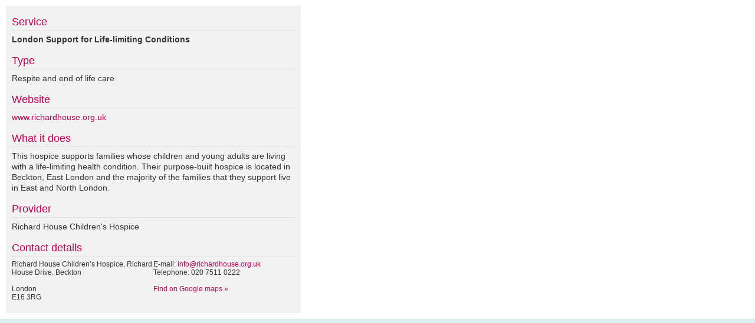

--- FILE ---
content_type: text/html; charset=UTF-8
request_url: https://www.brainstrust.org.uk/brain-tumour-hub/content/details.php?service_id=364
body_size: 848
content:
<!DOCTYPE html PUBLIC "-//W3C//DTD XHTML 1.0 Transitional//EN" "http://www.w3.org/TR/xhtml1/DTD/xhtml1-transitional.dtd">
<html xmlns="http://www.w3.org/1999/xhtml" lang="en">
<head>
<title>Brainstrust Brain Tumour Hub - London Support for Life-limiting Conditions</title>
<link href="../styles/site.css" rel="stylesheet" type="text/css" />

<script src='https://www.google.com/recaptcha/api.js'></script>
</head>

<body>
<div id="extra-content">
  <div id="left">
    <h1>Service </h1>
    <span class="bold">London Support for Life-limiting Conditions</span>
    <h1>Type</h1>
    Respite and end of life care    
	      <h1>Website</h1>
      <a href="http://www.richardhouse.org.uk" target="_blank">www.richardhouse.org.uk</a>
      
    <h1>What it does</h1>
	This hospice supports families whose children and young adults are living with a life-limiting health condition. Their purpose-built hospice is located in Beckton, East London and the majority of the families that they support live in East and North London.        <h1>Provider</h1>
    Richard House Children's Hospice
    <h1>Contact details</h1>
    <table width="100%" border="0" cellpadding="0" cellspacing="0">
      <tr>
        <td width="50%" valign="top">
        <span style="font-size:12px">
        <strong>Richard House Children’s Hospice, Richard House Drive. Beckton</strong><br />
                  <br />
          London<br />
E16 3RG
          </span></td>
        <td width="50%" valign="top">
        
                E-mail: <a href="mailto:info@richardhouse.org.uk">info@richardhouse.org.uk</a><br /> 
               
          
          Telephone: 020 7511 0222<br />
            <br />
            
			
			              <a href="http://maps.google.co.uk/maps?f=q&source=s_q&hl=en&geocode=&q=E16 3RG&z=16" target="_blank">Find on Google maps &raquo;</a>
              </td>
      </tr>
    </table>
  </div>
<br style="clear:both;" />
</body>
</html>


--- FILE ---
content_type: text/css; charset=utf-8
request_url: https://www.brainstrust.org.uk/brain-tumour-hub/styles/site.css
body_size: 2996
content:
/* ----------------------------------------  Reset  ---------------------------------------- */


body { margin:0px 0px 0px 0px; background-color:#dcefef; font-family:Arial, Helvetica, sans-serif; font-size:12px; color:#333; padding:14px 0px 0px 0px;}

body, div, dl, dt, dd, li, pre,
form, fieldset, input, textarea, p, blockquote, th, td { margin: 0; padding: 0; }

h1, h2, h3, h4, h5, h6 { margin: 0; padding: 0; font-size: 100%; font-weight: normal; }

address, caption, cite, code, dfn, strong, var { font-style: normal; font-weight: normal; }

ol, ul { list-style: none; margin: 0; padding: 0; }

table { border-collapse: collapse; border-spacing: 0; } 
caption, th { text-align: left; font-weight: normal; font-style: normal; }

acronym, abbr, fieldset, img { border: 0;}

:focus { outline: 0; }

a { color:#c50051; text-decoration:none;}

a:hover { color:#c50051; text-decoration:underline;}

.clear {clear:both;}


/* ----------------------------------------  CONTAINER  ---------------------------------------- */


#site-container {width:950px; margin:10px auto;}

.hub-bg {
background-image:url(../images/hub-bg.jpg);
height:39px; width:170px; text-align:center; padding-top:10px;}


/* ----------------------------------------  Header  ---------------------------------------- */

#header { color:#5c6f7d; font-size:11px; padding:0px 20px 0px 20px; }

#breadcrumb { float:left; width:480px; margin:0px 0px 12px 0px;}

#breadcrumb a { color:#53626b; text-decoration:none;}

#breadcrumb a:hover { color:#c50051; text-decoration:none;}

#charity-reg { float:right; width:155px; text-align:right; }





/* ----------------------------------------  Page  ---------------------------------------- */

#container { background-color:#fff; -moz-border-radius:20px; border-radius:20px; padding:20px; clear:both;}

#logo {float:left; width:700px;}

#brainstrust {float:right; text-align:right; width:200px;}

#home {clear:both;}

#home h1 { font-size:26px; color:#c50051; padding:16px 0px;}

#home h2 { font-size:19px; color:#c50051;}

#home h3 { font-size:14px; padding:14px 0px;}

#search-area {float:left; margin:10px 0px 0px 0px;}

#search-box h1 {color:#fff; padding:0px; font-size:24px;}

#search-box {width:355px; -moz-border-radius:20px; border-radius:20px; padding:20px; background-color:#c50051; font-size:14px;}

#search-box a {color:#fff;}

#update-box {width:355px; -moz-border-radius:20px; border-radius:20px; padding:20px; background-color:#888; color:#fff; font-size:14px; margin:20px 0px 0px 0px;}

#update-box h1 {color:#fff; padding:0px 0px 10px 0px; font-size:24px; margin:-5px 0px 0px 0px;}


#map {float:left; width:430px; margin:-60px 0 0 50px}

#textfield { background-image:url(../images/textfield.jpg); background-repeat:no-repeat; width:325px; padding:15px 15px 17px 15px; margin:10px 0px 15px 0px;  }

#homesearch {border:0px; width:325px; font-size:32px; font-family:Arial, Helvetica, sans-serif; color:#a19f9f;}

*html .ie-six-margin {
margin:6px 0px 0px 0px;
}


/* ----------------------------------------  Search results  ---------------------------------------- */

#refine-search-area {}

#results-box {height:51px;  -moz-border-radius:15px; border-radius:15px; padding:12px 15px 17px 15px; width:480px; float:left; background-color:#c50051; margin:20px 0px 0px 0px; }

#results-box.hub {
background-color:#01868b;
}




#results-box h1 {color:#fff; padding:0px 0px 10px 0px; font-size:24px; margin:-5px 0px 0px 0px;}

#results-box a {color:#fff;}

#top-level-nav {float:left; width:400px; margin:20px 0px 0px 0px; }

#top-level-nav li {display:inline; float:left;}

#top-level-nav li a {display:block; background-image:url(../images/top-nav-under.jpg); text-decoration:none; text-align:center; font-size:22px; color:#fff; width:133px; height:65px; margin:0px 0px 0px 0px; padding:7px 0px 0px 0px;}

#top-level-nav li.hub a {display:block; background-image:url(../images/top-nav-under-clinic.jpg); text-decoration:none; text-align:center; font-size:22px; color:#fff; width:133px; height:65px; margin:0px 0px 0px 0px; padding:7px 0px 0px 0px;}

#top-level-nav li.hub a:hover {display:block; background-image:url(../images/top-nav-over.jpg); text-decoration:none; text-align:center; font-size:22px; color:#01868b; width:133px; height:65px; margin:0px 0px 0px 0px; padding:7px 0px 0px 0px;}

#top-level-nav li a:hover {display:block; background-image:url(../images/top-nav-over.jpg); text-decoration:none; text-align:center; font-size:22px; color:#c50051; width:133px; height:65px; margin:0px 0px 0px 0px; padding:7px 0px 0px 0px;}

#top-level-nav li.select a {display:block; background-image:url(../images/top-nav-over.jpg); text-decoration:none; text-align:center; font-size:22px; color:#c50051; width:133px; height:65px; margin:0px 0px 0px 0px; padding:7px 0px 0px 0px;}


/* new top level nav for adult and child filtering buttons */

.top-level-nav2 { clear:both; margin:20px 0px 0px 0px; }

.top-level-nav2 li { float:left; }

.top-level-nav2 li a {
	display:inline-block;
	width:120px; height:65px;
	background-image: linear-gradient(to bottom, #eee 0%, #aaa 100%);
	color: #c50051;
	border:solid 2px #c50051;
	border-radius:15px;
	padding:5px 10px 6px 10px;
	margin:20px 20px 0 0;
	font-size:18px;
	}

.top-level-nav2 li a:hover, a:active {
	background-color:#c50051;
	background-image:none;
	color:#fff;
	text-decoration:none;
}

li.button-selected a {
	background-color:#c50051;
	background-image:none;
	color:#fff;
	text-decoration:none;
}

.top-level-nav2-top-buttons {
	clear:none;
	margin:0;
}

.top-level-nav2-top-buttons li a {
	clear:none;
	margin:20px 0 0 20px;
}

li.green-button a {
	color:#01868b;
	border:solid 2px #01868b;
	background-color:#01868b;
}

li.green-button a:hover, a:active {
	color:#fff;
	background-color:#01868b;
}

/* new top level nav for adult and child filtering buttons END */



#nav { clear:both; margin:0px 0px 20px 0px;}

#nav h1 {padding:10px 0px 5px 0px;}

#nav li {
display:inline; 
float:left;
}

	#nav li#one a {
	display:block; 
	background-image:url(../images/nav/1u.jpg); 
	text-decoration:none; text-align:center; 
	font-size:13px; color:#fff;
	 margin:0px 4px 0px 0px; 
	padding:10px 0px 0px 0px; 
	width:159px; 
	height:26px
	}
	
		#nav li#one a:hover {
		display:block; 
		background-image:url(../images/nav/1o.jpg); 
		text-decoration:none; 
		text-align:center; 
		font-size:13px; 
		color:#c50051; 
		margin:0px 4px 0px 0px; 
		padding:10px 0px 0px 0px; 
		width:159px; 
		height:26px;
		}
	
			#nav li#one.selected a {
			display:block; 
			background-image:url(../images/nav/1o.jpg); 
			text-decoration:none; 
			text-align:center; 
			font-size:13px; 
			color:#c50051; 
			margin:0px 4px 0px 0px; 
			padding:10px 0px 0px 0px; 
			width:159px; 
			height:26px;
			}


#nav li#two a {display:block; background-image:url(../images/nav/2u.jpg); text-decoration:none; text-align:center; font-size:13px; color:#fff; margin:0px 4px 0px 0px; padding:10px 0px 0px 0px; width:135px; height:26px}

#nav li#two a:hover {display:block; background-image:url(../images/nav/2o.jpg); text-decoration:none; text-align:center; font-size:13px; color:#c50051; margin:0px 4px 0px 0px; padding:10px 0px 0px 0px; width:135px; height:26px}

#nav li#two.selected a {display:block; background-image:url(../images/nav/2o.jpg); text-decoration:none; text-align:center; font-size:13px; color:#c50051; margin:0px 4px 0px 0px; padding:10px 0px 0px 0px; width:135px; height:26px}


#nav li#three a {display:block; background-image:url(../images/nav/3u.jpg); text-decoration:none; text-align:center; font-size:13px; color:#fff; margin:0px 4px 0px 0px; padding:10px 0px 0px 0px; width:95px; height:26px}

#nav li#three a:hover {display:block; background-image:url(../images/nav/3o.jpg); text-decoration:none; text-align:center; font-size:13px; color:#c50051; margin:0px 4px 0px 0px; padding:10px 0px 0px 0px; width:95px; height:26px}

#nav li#three.selected a {display:block; background-image:url(../images/nav/3o.jpg); text-decoration:none; text-align:center; font-size:13px; color:#c50051; margin:0px 4px 0px 0px; padding:10px 0px 0px 0px; width:95px; height:26px}



#nav li#four a {display:block; background-image:url(../images/nav/4u.jpg); text-decoration:none; text-align:center; font-size:13px; color:#fff; margin:0px 4px 0px 0px; padding:10px 0px 0px 0px; width:145px; height:26px}

#nav li#four a:hover {display:block; background-image:url(../images/nav/4o.jpg); text-decoration:none; text-align:center; font-size:13px; color:#c50051; margin:0px 4px 0px 0px; padding:10px 0px 0px 0px; width:145px; height:26px}

#nav li#four.selected a {display:block; background-image:url(../images/nav/4o.jpg); text-decoration:none; text-align:center; font-size:13px; color:#c50051; margin:0px 4px 0px 0px; padding:10px 0px 0px 0px; width:145px; height:26px}



#nav li#five a {display:block; background-image:url(../images/nav/5u.jpg); text-decoration:none; text-align:center; font-size:13px; color:#fff; margin:0px 4px 0px 0px; padding:10px 0px 0px 0px; width:119px; height:26px}

#nav li#five a:hover {display:block; background-image:url(../images/nav/5o.jpg); text-decoration:none; text-align:center; font-size:13px; color:#c50051; margin:0px 4px 0px 0px; padding:10px 0px 0px 0px; width:119px; height:26px}

#nav li#five.selected a {display:block; background-image:url(../images/nav/5o.jpg); text-decoration:none; text-align:center; font-size:13px; color:#c50051; margin:0px 4px 0px 0px; padding:10px 0px 0px 0px; width:119px; height:26px}



#nav li#six a {display:block; background-image:url(../images/nav/6u.jpg); text-decoration:none; text-align:center; font-size:13px; color:#fff; margin:0px 4px 0px 0px; padding:10px 0px 0px 0px; width:101px; height:26px}

#nav li#six a:hover {display:block; background-image:url(../images/nav/6o.jpg); text-decoration:none; text-align:center; font-size:13px; color:#c50051; margin:0px 4px 0px 0px; padding:10px 0px 0px 0px; width:101px; height:26px}


#nav li#six.selected a {display:block; background-image:url(../images/nav/6o.jpg); text-decoration:none; text-align:center; font-size:13px; color:#c50051; margin:0px 4px 0px 0px; padding:10px 0px 0px 0px; width:101px; height:26px}




#nav li#seven a {display:block; background-image:url(../images/nav/7u.jpg); text-decoration:none; text-align:center; font-size:13px; color:#fff; margin:0px 0px 0px 0px; padding:10px 0px 0px 0px; width:132px; height:26px}

#nav li#seven a:hover {display:block; background-image:url(../images/nav/7o.jpg); text-decoration:none; text-align:center; font-size:13px; color:#c50051; margin:0px 0px 0px 0px; padding:10px 0px 0px 0px; width:132px; height:26px}

#nav li#seven.selected a {display:block; background-image:url(../images/nav/7o.jpg); text-decoration:none; text-align:center; font-size:13px; color:#c50051; margin:0px 0px 0px 0px; padding:10px 0px 0px 0px; width:132px; height:26px}




.selected { 
text-decoration:underline;
color:#c50051;
}




	#results ol li {
	float:left;
	clear:both; 
	width:100%;
	margin:0px 0px 15px 0px;
	}
	
		#results ol li label {
		width:150px; 
		display:block; 
		float:left;
		}
		
			#results ol li label.error {
			padding:0px 0px 0px 10px;
			color: #c50051; 
			font-size:11px; 
			float:left;
			}

		
		#results ol li input {
		border:1px #CCCCCC solid;
		padding:2px; 
		width:300px;
		float:left; 
		font-family:Verdana, Arial, Helvetica, sans-serif; 
		font-size:11px;
		}
		
		#results ol li textarea {
		border:1px #CCCCCC solid;
		padding:2px; 
		width:300px; 
		height: 120px;
		overflow:hidden;
		float:left;
		font-family:Verdana, Arial, Helvetica, sans-serif; 
		font-size:11px;
		}



#search-box label.error { font-size:11px;}
#tab-1 label.error { font-size:11px; float:left;}

		#results ol li input#button {
		border: 0px solid #FFFFFF;
		display:block; 
		background-image:url(../images/nav/6u.jpg);
		background-repeat:no-repeat;
		text-decoration:none; 
		text-align:center; 
		font-size:13px; 
		color:#fff; 
		margin:0px 0px 0px 0px; 
		padding:0px 0px 0px 0px; 
		width:101px; 
		height:36px;
		cursor:pointer;
		}

		#results ol li input#button2 {
		border: 0px solid #FFFFFF;
		display:block; 
		background-image:url(../images/contact-green.png);
		background-repeat:no-repeat;
		text-decoration:none; 
		text-align:center; 
		font-size:13px; 
		color:#fff; 
		margin:0px 0px 0px 0px; 
		padding:0px 0px 0px 0px; 
		width:101px; 
		height:36px;
		cursor:pointer;
		}








#results {clear:both; margin:20px 0px 0px;}

#results h1 {
display:block;
padding:18px 0px 5px 0px;
margin:0px 0px 6px 0px; font-size:18px; color:#c50051; 
}



/* ----------------------------------------  Tables  ---------------------------------------- */


/* tables */
table.tablesorter {
	font-family:arial;
	margin:0px 0pt 15px;
	font-size: 8pt;
	width: 100%;
	text-align: left;
}
table.tablesorter thead tr th, table.tablesorter tfoot tr th {
	background-color: #fff;
	font-size: 14px;
	padding: 0px 0px 4px 6px;
}
table.tablesorter thead tr .header {

	background-image:url(../images/bg.gif);
	background-repeat: no-repeat;
	background-position: center right;
	cursor: pointer;
}
table.tablesorter tbody td {border:1px solid #bbb; padding: 6px; background-color: #FFF; vertical-align: top;}

table.tablesorter tbody td.right {border-right:0px; padding: 6px; background-color: #FFF; vertical-align: top;}

table.tablesorter tbody tr.odd td {
	background-color:#F0F0F6;
}
table.tablesorter thead tr .headerSortUp {background-image:url(../images/asc.gif);}

table.tablesorter thead tr .headerSortDown {background-image:url(../images/desc.gif);}

table.tablesorter thead tr .headerSortDown, table.tablesorter thead tr .headerSortUp {color:#c50051;}






/* ----------------------------------------  Footer  ---------------------------------------- */

#footer { background-image:url(../images/footer.jpg); color:#53626b; font-size:11px; height:150px; width:910px; padding:10px 20px;}

#footer a { color:#53626b; text-decoration:none;}

#footer a:hover { color:#c50051; text-decoration:none;}

#footer-right { float:right; width:100px; text-align:right;}

#footer-left { float:left; }

/* ----------------------------------------  Extra content  ---------------------------------------- */

#extra-content {padding:10px; background-color:#FFFFFF; font-size:14px;line-height:18px;}

#left {padding:0px 10px 20px 10px; float:left; width:480px; margin:0px 0px 0px 0px; background-color:#f2f2f2; }

#left h1 {
display:block;
padding:18px 0px 5px 0px;
border-bottom:#ccc dotted 1px;
margin:0px 0px 6px 0px; font-size:18px; color:#c50051; 
}

#right {padding:0px 10px 10px 10px; float:left; width:380px; background-color:#f2f2f2;}

#left table {margin:5px 0px 0px; font-size:12px; line-height:14px;}

.bold {
font-weight:bold;
}










* {
	margin: 0;
	padding: 0;
}
#tabs {
	font-size: 90%;
	margin: 0px 0; color:#fff;
}
#tabs ul {
	float: left;
	background: #fff;
	width: 350px;
	padding-top: 4px;
}
#tabs li {
	margin-left: 0px; 
	list-style: none; text-align:center; font-size:14px; font-weight:normal;
}


#tabs li.resources a {width:118px; -moz-border-radius:20px 20px 0px 0px; border-radius:20px 20px 0px 0px; padding:15px 7px 11px 7px; background-color:#c50051;}

#tabs li.clinical-trials a {width:119px; -moz-border-radius:20px 20px 0px 0px; border-radius:20px 20px 0px 0px; padding:15px 7px 11px 7px; background-color:#01868b;}

#tabs li.treatment-information a {width:119px; -moz-border-radius:20px 20px 0px 0px; border-radius:20px 20px 0px 0px; padding:15px 7px 11px 7px; background-color:#5261A3;}

* html #tabs li {
	display: inline;
}
#tabs li, #tabs li a {
	float: left;
}
#tabs ul li.active {
	
	
}
#tabs ul li.active a {
	color: #fff;
}
#tab-1 div { width:355px;
	clear: both;
	padding: 20px;
	min-height: 200px;
}

#tab-2 div { width:355px;
	clear: both;
	padding: 20px;
	
}

#tabs #tab-1 {-moz-border-radius:20px 20px 20px 20px; border-radius:20px 20px 20px 20px; padding:20px; background-color:#c50051; }

#tabs #tab-2 {-moz-border-radius:20px 20px 20px 20px; border-radius:20px 20px 20px 20px; padding:20px; background-color:#01868b; }

#tabs #tab-3 {-moz-border-radius:20px 20px 20px 20px; border-radius:20px 20px 20px 20px; padding:20px; background-color:#5261A3; }

#homesearch2 {border:0px; width:335px; font-size:32px; font-family:Arial, Helvetica, sans-serif; color:#a19f9f; -moz-border-radius:20px; border-radius:20px; padding:10px; margin:10px 0px;}

.searchfields {border:0px; width:335px; font-size:32px; font-family:Arial, Helvetica, sans-serif; color:#a19f9f; -moz-border-radius:20px; border-radius:20px; padding:10px; margin:10px 0px;}

.dropdown {border:0px; width:355px; font-size:22px; font-family:Arial, Helvetica, sans-serif; color:#a19f9f; -moz-border-radius:20px; border-radius:20px; padding:14px 10px 15px 10px; margin:10px 0px;}


#tabs h1 {color:#fff; padding:0px; font-size:23px; line-height:30px}

#tabs a {color:#fff;}

#tabs div h3 {
	margin-bottom: 12px;
}
#tabs div p {
	line-height: 150%;
}
#tabs ul li a {
	text-decoration: none;
	padding: 8px;
	color: #fff;
	font-weight: bold;
}
.thumbs {
	float:left;
	border:#000 solid 1px;
	margin-bottom:20px;
	margin-right:20px;
}

#left h1.hub {
color:#01868b;
}

#results h1.hub {
color:#01868b;
}

table tr th {font-weight:bold;}

#form2 { 
float:left; clear:none;
}

.dropdown2 {
border:#CCCCCC 1px solid; width:255px; font-size:14px; font-family:Arial, Helvetica, sans-serif; color:#01868b; padding:4px 10px 5px 10px; margin:10px 0px;}

.treatment-list li {background-image:url(../images/tick.png); background-repeat:no-repeat; padding-left:20px; margin-bottom:10px; display:block; }

#treatment-button {
border-top:#5261a3 1px solid;
border-right:#5261a3 2px solid;
border-left:#5261a3 1px solid;
border-bottom:#5261a3 2px solid;
padding:10px 14px;
background-color:#f0f0f6;
cursor:pointer;
color:#5261a3;
 -moz-border-radius:15px; border-radius:15px; 
}


ul.BTH-button li a {background-color:#C50051; padding:10px; color:#fff; border-radius:10px; margin:0px 5px 5px 0px; display:block; font-size:10px;}

ul.BTH-button li.selected a {background-color:#666 !important; padding:10px; color:#fff; border-radius:10px; margin:0px 5px 5px 0px; display:block; font-size:10px;}



#weargreyform input {
    padding: 3px !important;
    margin: 2px 0px 5px 0px !important;
    width: 200px;
}

.font-size-18 {
	font-size:18px;
}

.filter-dropdown-box {
	margin:70px 0 0 0 !important;
	font-size:14px;
	}
	

input.clear-show-all {
	font-size: 24px;
	margin-left: 10px;
}